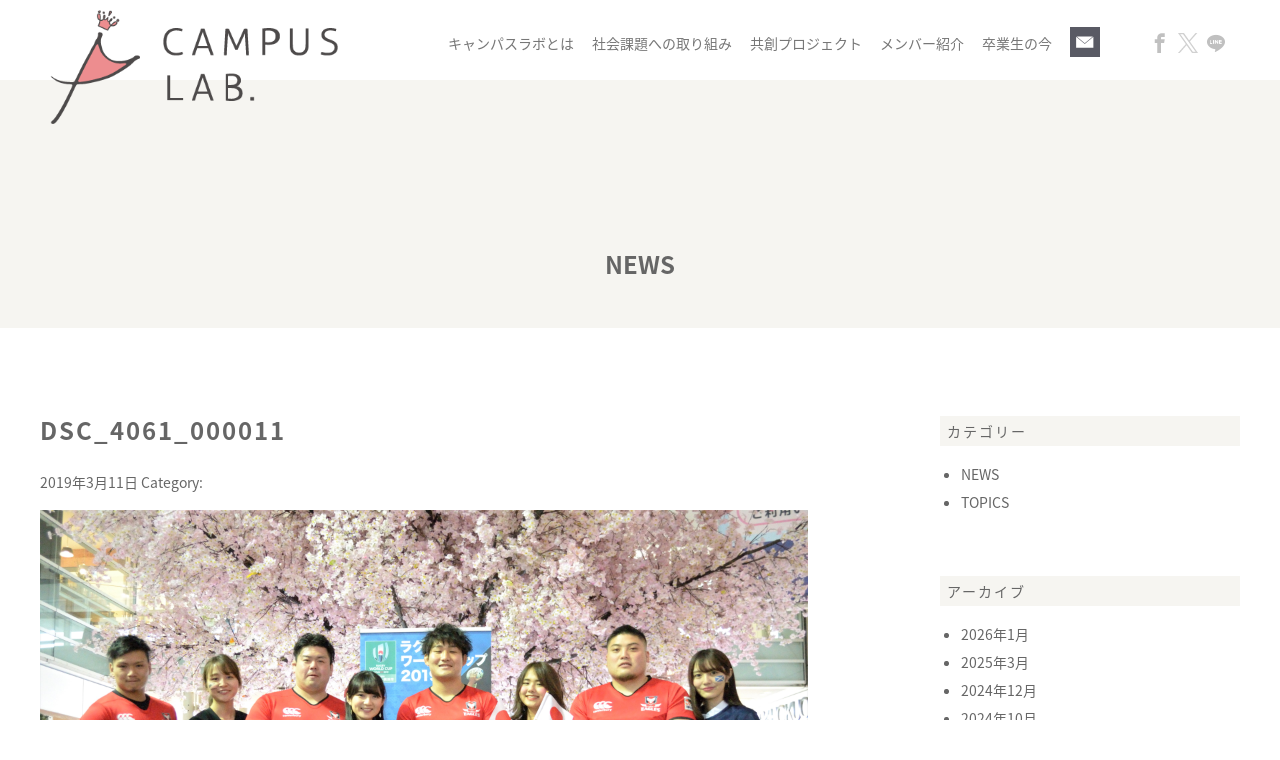

--- FILE ---
content_type: text/html; charset=UTF-8
request_url: https://campuslab.jp/news/1326/attachment/dsc_4061_000011/
body_size: 9563
content:
<!DOCTYPE html>
<html lang="ja" class="no-js">
<head>
<meta charset="UTF-8">
<meta name="viewport" content="width=device-width, minimum-scale=1, maximum-scale=1" />
<title>DSC_4061_000011 | CAMPUS LAB. | キャンパスラボCAMPUS LAB. | キャンパスラボ</title>
<link rel="shortcut icon" href="https://campuslab.jp/wp/wp-content/themes/campuslab/images/favicon.ico">
<link rel="apple-touch-icon" sizes="180x180" href="https://campuslab.jp/wp/wp-content/themes/campuslab/images/icon.png">
<link rel="apple-touch-icon-precomposed" href="https://campuslab.jp/wp/wp-content/themes/campuslab/images/icon.png">
<link rel="shortcut icon" href="https://campuslab.jp/wp/wp-content/themes/campuslab/images/icon.png">
<link rel="icon" sizes="192x192" href="https://campuslab.jp/wp/wp-content/themes/campuslab/images/icon.png">

<link rel="stylesheet" href="https://campuslab.jp/wp/wp-content/themes/campuslab/style.css">
<link rel="stylesheet" href="https://campuslab.jp/wp/wp-content/themes/campuslab/css/responsive.css" media="screen and (max-width: 1500px)" />
<link rel="stylesheet" href="https://campuslab.jp/wp/wp-content/themes/campuslab/css/new.css" />
<link href="https://fonts.googleapis.com/earlyaccess/notosansjapanese.css" rel="stylesheet" />

		<!-- All in One SEO 4.9.3 - aioseo.com -->
	<meta name="robots" content="max-image-preview:large" />
	<meta name="author" content="cumpuslab"/>
	<link rel="canonical" href="https://campuslab.jp/news/1326/attachment/dsc_4061_000011/" />
	<meta name="generator" content="All in One SEO (AIOSEO) 4.9.3" />
		<meta property="og:locale" content="ja_JP" />
		<meta property="og:site_name" content="CAMPUS LAB. | キャンパスラボ | キャンパスラボ（CAMPUS LAB.）は社会貢献と自己成長の意欲を持つ女子大生が集まり、若者視点でマーケティングから商品開発・啓発施策まで考え、実践するプロジェクトチームです。企業・自治体と共に、様々な社会課題の解決に取り組んでいます。" />
		<meta property="og:type" content="article" />
		<meta property="og:title" content="DSC_4061_000011 | CAMPUS LAB. | キャンパスラボ" />
		<meta property="og:url" content="https://campuslab.jp/news/1326/attachment/dsc_4061_000011/" />
		<meta property="article:published_time" content="2019-03-11T08:06:18+00:00" />
		<meta property="article:modified_time" content="2019-03-11T08:06:18+00:00" />
		<meta name="twitter:card" content="summary" />
		<meta name="twitter:title" content="DSC_4061_000011 | CAMPUS LAB. | キャンパスラボ" />
		<script type="application/ld+json" class="aioseo-schema">
			{"@context":"https:\/\/schema.org","@graph":[{"@type":"BreadcrumbList","@id":"https:\/\/campuslab.jp\/news\/1326\/attachment\/dsc_4061_000011\/#breadcrumblist","itemListElement":[{"@type":"ListItem","@id":"https:\/\/campuslab.jp#listItem","position":1,"name":"\u30db\u30fc\u30e0","item":"https:\/\/campuslab.jp","nextItem":{"@type":"ListItem","@id":"https:\/\/campuslab.jp\/news\/1326\/attachment\/dsc_4061_000011\/#listItem","name":"DSC_4061_000011"}},{"@type":"ListItem","@id":"https:\/\/campuslab.jp\/news\/1326\/attachment\/dsc_4061_000011\/#listItem","position":2,"name":"DSC_4061_000011","previousItem":{"@type":"ListItem","@id":"https:\/\/campuslab.jp#listItem","name":"\u30db\u30fc\u30e0"}}]},{"@type":"ItemPage","@id":"https:\/\/campuslab.jp\/news\/1326\/attachment\/dsc_4061_000011\/#itempage","url":"https:\/\/campuslab.jp\/news\/1326\/attachment\/dsc_4061_000011\/","name":"DSC_4061_000011 | CAMPUS LAB. | \u30ad\u30e3\u30f3\u30d1\u30b9\u30e9\u30dc","inLanguage":"ja","isPartOf":{"@id":"https:\/\/campuslab.jp\/#website"},"breadcrumb":{"@id":"https:\/\/campuslab.jp\/news\/1326\/attachment\/dsc_4061_000011\/#breadcrumblist"},"author":{"@id":"https:\/\/campuslab.jp\/author\/cumpuslab\/#author"},"creator":{"@id":"https:\/\/campuslab.jp\/author\/cumpuslab\/#author"},"datePublished":"2019-03-11T17:06:18+09:00","dateModified":"2019-03-11T17:06:18+09:00"},{"@type":"Organization","@id":"https:\/\/campuslab.jp\/#organization","name":"CAMPUS LAB. | \u30ad\u30e3\u30f3\u30d1\u30b9\u30e9\u30dc","description":"\u30ad\u30e3\u30f3\u30d1\u30b9\u30e9\u30dc\uff08CAMPUS LAB.\uff09\u306f\u793e\u4f1a\u8ca2\u732e\u3068\u81ea\u5df1\u6210\u9577\u306e\u610f\u6b32\u3092\u6301\u3064\u5973\u5b50\u5927\u751f\u304c\u96c6\u307e\u308a\u3001\u82e5\u8005\u8996\u70b9\u3067\u30de\u30fc\u30b1\u30c6\u30a3\u30f3\u30b0\u304b\u3089\u5546\u54c1\u958b\u767a\u30fb\u5553\u767a\u65bd\u7b56\u307e\u3067\u8003\u3048\u3001\u5b9f\u8df5\u3059\u308b\u30d7\u30ed\u30b8\u30a7\u30af\u30c8\u30c1\u30fc\u30e0\u3067\u3059\u3002\u4f01\u696d\u30fb\u81ea\u6cbb\u4f53\u3068\u5171\u306b\u3001\u69d8\u3005\u306a\u793e\u4f1a\u8ab2\u984c\u306e\u89e3\u6c7a\u306b\u53d6\u308a\u7d44\u3093\u3067\u3044\u307e\u3059\u3002","url":"https:\/\/campuslab.jp\/"},{"@type":"Person","@id":"https:\/\/campuslab.jp\/author\/cumpuslab\/#author","url":"https:\/\/campuslab.jp\/author\/cumpuslab\/","name":"cumpuslab","image":{"@type":"ImageObject","@id":"https:\/\/campuslab.jp\/news\/1326\/attachment\/dsc_4061_000011\/#authorImage","url":"https:\/\/secure.gravatar.com\/avatar\/140e970f08952a3c676d7737a02b76905e3e0d5ea447990794b7e14f2045d53d?s=96&d=mm&r=g","width":96,"height":96,"caption":"cumpuslab"}},{"@type":"WebSite","@id":"https:\/\/campuslab.jp\/#website","url":"https:\/\/campuslab.jp\/","name":"CAMPUS LAB. | \u30ad\u30e3\u30f3\u30d1\u30b9\u30e9\u30dc","description":"\u30ad\u30e3\u30f3\u30d1\u30b9\u30e9\u30dc\uff08CAMPUS LAB.\uff09\u306f\u793e\u4f1a\u8ca2\u732e\u3068\u81ea\u5df1\u6210\u9577\u306e\u610f\u6b32\u3092\u6301\u3064\u5973\u5b50\u5927\u751f\u304c\u96c6\u307e\u308a\u3001\u82e5\u8005\u8996\u70b9\u3067\u30de\u30fc\u30b1\u30c6\u30a3\u30f3\u30b0\u304b\u3089\u5546\u54c1\u958b\u767a\u30fb\u5553\u767a\u65bd\u7b56\u307e\u3067\u8003\u3048\u3001\u5b9f\u8df5\u3059\u308b\u30d7\u30ed\u30b8\u30a7\u30af\u30c8\u30c1\u30fc\u30e0\u3067\u3059\u3002\u4f01\u696d\u30fb\u81ea\u6cbb\u4f53\u3068\u5171\u306b\u3001\u69d8\u3005\u306a\u793e\u4f1a\u8ab2\u984c\u306e\u89e3\u6c7a\u306b\u53d6\u308a\u7d44\u3093\u3067\u3044\u307e\u3059\u3002","inLanguage":"ja","publisher":{"@id":"https:\/\/campuslab.jp\/#organization"}}]}
		</script>
		<!-- All in One SEO -->

<link rel="icon" href="https://campuslab.jp/wp/wp-content/uploads/2023/05/cropped-campuslab-32x32.png" sizes="32x32" />
<link rel="icon" href="https://campuslab.jp/wp/wp-content/uploads/2023/05/cropped-campuslab-192x192.png" sizes="192x192" />
<link rel="apple-touch-icon" href="https://campuslab.jp/wp/wp-content/uploads/2023/05/cropped-campuslab-180x180.png" />
<meta name="msapplication-TileImage" content="https://campuslab.jp/wp/wp-content/uploads/2023/05/cropped-campuslab-270x270.png" />
<meta property="og:locale" content="ja_JP">
<meta property="og:type" content="article">
<meta property="og:description" content="">
<meta property="og:title" content="DSC_4061_000011">
<meta property="og:url" content="https://campuslab.jp/news/1326/attachment/dsc_4061_000011/">
<meta property="og:site_name" content="CAMPUS LAB. | キャンパスラボ">
<meta property="og:image" content="http://www.campuslab.jp/wp-content/themes/campuslab/images/ogp.jpg">
<!-- Global site tag (gtag.js) - Google Analytics -->
<script async src="https://www.googletagmanager.com/gtag/js?id=UA-134908124-1"></script>
<script>
  window.dataLayer = window.dataLayer || [];
  function gtag(){dataLayer.push(arguments);}
  gtag('js', new Date());

  gtag('config', 'UA-134908124-1');
</script>
<style id='global-styles-inline-css' type='text/css'>
:root{--wp--preset--aspect-ratio--square: 1;--wp--preset--aspect-ratio--4-3: 4/3;--wp--preset--aspect-ratio--3-4: 3/4;--wp--preset--aspect-ratio--3-2: 3/2;--wp--preset--aspect-ratio--2-3: 2/3;--wp--preset--aspect-ratio--16-9: 16/9;--wp--preset--aspect-ratio--9-16: 9/16;--wp--preset--color--black: #000000;--wp--preset--color--cyan-bluish-gray: #abb8c3;--wp--preset--color--white: #ffffff;--wp--preset--color--pale-pink: #f78da7;--wp--preset--color--vivid-red: #cf2e2e;--wp--preset--color--luminous-vivid-orange: #ff6900;--wp--preset--color--luminous-vivid-amber: #fcb900;--wp--preset--color--light-green-cyan: #7bdcb5;--wp--preset--color--vivid-green-cyan: #00d084;--wp--preset--color--pale-cyan-blue: #8ed1fc;--wp--preset--color--vivid-cyan-blue: #0693e3;--wp--preset--color--vivid-purple: #9b51e0;--wp--preset--gradient--vivid-cyan-blue-to-vivid-purple: linear-gradient(135deg,rgb(6,147,227) 0%,rgb(155,81,224) 100%);--wp--preset--gradient--light-green-cyan-to-vivid-green-cyan: linear-gradient(135deg,rgb(122,220,180) 0%,rgb(0,208,130) 100%);--wp--preset--gradient--luminous-vivid-amber-to-luminous-vivid-orange: linear-gradient(135deg,rgb(252,185,0) 0%,rgb(255,105,0) 100%);--wp--preset--gradient--luminous-vivid-orange-to-vivid-red: linear-gradient(135deg,rgb(255,105,0) 0%,rgb(207,46,46) 100%);--wp--preset--gradient--very-light-gray-to-cyan-bluish-gray: linear-gradient(135deg,rgb(238,238,238) 0%,rgb(169,184,195) 100%);--wp--preset--gradient--cool-to-warm-spectrum: linear-gradient(135deg,rgb(74,234,220) 0%,rgb(151,120,209) 20%,rgb(207,42,186) 40%,rgb(238,44,130) 60%,rgb(251,105,98) 80%,rgb(254,248,76) 100%);--wp--preset--gradient--blush-light-purple: linear-gradient(135deg,rgb(255,206,236) 0%,rgb(152,150,240) 100%);--wp--preset--gradient--blush-bordeaux: linear-gradient(135deg,rgb(254,205,165) 0%,rgb(254,45,45) 50%,rgb(107,0,62) 100%);--wp--preset--gradient--luminous-dusk: linear-gradient(135deg,rgb(255,203,112) 0%,rgb(199,81,192) 50%,rgb(65,88,208) 100%);--wp--preset--gradient--pale-ocean: linear-gradient(135deg,rgb(255,245,203) 0%,rgb(182,227,212) 50%,rgb(51,167,181) 100%);--wp--preset--gradient--electric-grass: linear-gradient(135deg,rgb(202,248,128) 0%,rgb(113,206,126) 100%);--wp--preset--gradient--midnight: linear-gradient(135deg,rgb(2,3,129) 0%,rgb(40,116,252) 100%);--wp--preset--font-size--small: 13px;--wp--preset--font-size--medium: 20px;--wp--preset--font-size--large: 36px;--wp--preset--font-size--x-large: 42px;--wp--preset--spacing--20: 0.44rem;--wp--preset--spacing--30: 0.67rem;--wp--preset--spacing--40: 1rem;--wp--preset--spacing--50: 1.5rem;--wp--preset--spacing--60: 2.25rem;--wp--preset--spacing--70: 3.38rem;--wp--preset--spacing--80: 5.06rem;--wp--preset--shadow--natural: 6px 6px 9px rgba(0, 0, 0, 0.2);--wp--preset--shadow--deep: 12px 12px 50px rgba(0, 0, 0, 0.4);--wp--preset--shadow--sharp: 6px 6px 0px rgba(0, 0, 0, 0.2);--wp--preset--shadow--outlined: 6px 6px 0px -3px rgb(255, 255, 255), 6px 6px rgb(0, 0, 0);--wp--preset--shadow--crisp: 6px 6px 0px rgb(0, 0, 0);}:where(.is-layout-flex){gap: 0.5em;}:where(.is-layout-grid){gap: 0.5em;}body .is-layout-flex{display: flex;}.is-layout-flex{flex-wrap: wrap;align-items: center;}.is-layout-flex > :is(*, div){margin: 0;}body .is-layout-grid{display: grid;}.is-layout-grid > :is(*, div){margin: 0;}:where(.wp-block-columns.is-layout-flex){gap: 2em;}:where(.wp-block-columns.is-layout-grid){gap: 2em;}:where(.wp-block-post-template.is-layout-flex){gap: 1.25em;}:where(.wp-block-post-template.is-layout-grid){gap: 1.25em;}.has-black-color{color: var(--wp--preset--color--black) !important;}.has-cyan-bluish-gray-color{color: var(--wp--preset--color--cyan-bluish-gray) !important;}.has-white-color{color: var(--wp--preset--color--white) !important;}.has-pale-pink-color{color: var(--wp--preset--color--pale-pink) !important;}.has-vivid-red-color{color: var(--wp--preset--color--vivid-red) !important;}.has-luminous-vivid-orange-color{color: var(--wp--preset--color--luminous-vivid-orange) !important;}.has-luminous-vivid-amber-color{color: var(--wp--preset--color--luminous-vivid-amber) !important;}.has-light-green-cyan-color{color: var(--wp--preset--color--light-green-cyan) !important;}.has-vivid-green-cyan-color{color: var(--wp--preset--color--vivid-green-cyan) !important;}.has-pale-cyan-blue-color{color: var(--wp--preset--color--pale-cyan-blue) !important;}.has-vivid-cyan-blue-color{color: var(--wp--preset--color--vivid-cyan-blue) !important;}.has-vivid-purple-color{color: var(--wp--preset--color--vivid-purple) !important;}.has-black-background-color{background-color: var(--wp--preset--color--black) !important;}.has-cyan-bluish-gray-background-color{background-color: var(--wp--preset--color--cyan-bluish-gray) !important;}.has-white-background-color{background-color: var(--wp--preset--color--white) !important;}.has-pale-pink-background-color{background-color: var(--wp--preset--color--pale-pink) !important;}.has-vivid-red-background-color{background-color: var(--wp--preset--color--vivid-red) !important;}.has-luminous-vivid-orange-background-color{background-color: var(--wp--preset--color--luminous-vivid-orange) !important;}.has-luminous-vivid-amber-background-color{background-color: var(--wp--preset--color--luminous-vivid-amber) !important;}.has-light-green-cyan-background-color{background-color: var(--wp--preset--color--light-green-cyan) !important;}.has-vivid-green-cyan-background-color{background-color: var(--wp--preset--color--vivid-green-cyan) !important;}.has-pale-cyan-blue-background-color{background-color: var(--wp--preset--color--pale-cyan-blue) !important;}.has-vivid-cyan-blue-background-color{background-color: var(--wp--preset--color--vivid-cyan-blue) !important;}.has-vivid-purple-background-color{background-color: var(--wp--preset--color--vivid-purple) !important;}.has-black-border-color{border-color: var(--wp--preset--color--black) !important;}.has-cyan-bluish-gray-border-color{border-color: var(--wp--preset--color--cyan-bluish-gray) !important;}.has-white-border-color{border-color: var(--wp--preset--color--white) !important;}.has-pale-pink-border-color{border-color: var(--wp--preset--color--pale-pink) !important;}.has-vivid-red-border-color{border-color: var(--wp--preset--color--vivid-red) !important;}.has-luminous-vivid-orange-border-color{border-color: var(--wp--preset--color--luminous-vivid-orange) !important;}.has-luminous-vivid-amber-border-color{border-color: var(--wp--preset--color--luminous-vivid-amber) !important;}.has-light-green-cyan-border-color{border-color: var(--wp--preset--color--light-green-cyan) !important;}.has-vivid-green-cyan-border-color{border-color: var(--wp--preset--color--vivid-green-cyan) !important;}.has-pale-cyan-blue-border-color{border-color: var(--wp--preset--color--pale-cyan-blue) !important;}.has-vivid-cyan-blue-border-color{border-color: var(--wp--preset--color--vivid-cyan-blue) !important;}.has-vivid-purple-border-color{border-color: var(--wp--preset--color--vivid-purple) !important;}.has-vivid-cyan-blue-to-vivid-purple-gradient-background{background: var(--wp--preset--gradient--vivid-cyan-blue-to-vivid-purple) !important;}.has-light-green-cyan-to-vivid-green-cyan-gradient-background{background: var(--wp--preset--gradient--light-green-cyan-to-vivid-green-cyan) !important;}.has-luminous-vivid-amber-to-luminous-vivid-orange-gradient-background{background: var(--wp--preset--gradient--luminous-vivid-amber-to-luminous-vivid-orange) !important;}.has-luminous-vivid-orange-to-vivid-red-gradient-background{background: var(--wp--preset--gradient--luminous-vivid-orange-to-vivid-red) !important;}.has-very-light-gray-to-cyan-bluish-gray-gradient-background{background: var(--wp--preset--gradient--very-light-gray-to-cyan-bluish-gray) !important;}.has-cool-to-warm-spectrum-gradient-background{background: var(--wp--preset--gradient--cool-to-warm-spectrum) !important;}.has-blush-light-purple-gradient-background{background: var(--wp--preset--gradient--blush-light-purple) !important;}.has-blush-bordeaux-gradient-background{background: var(--wp--preset--gradient--blush-bordeaux) !important;}.has-luminous-dusk-gradient-background{background: var(--wp--preset--gradient--luminous-dusk) !important;}.has-pale-ocean-gradient-background{background: var(--wp--preset--gradient--pale-ocean) !important;}.has-electric-grass-gradient-background{background: var(--wp--preset--gradient--electric-grass) !important;}.has-midnight-gradient-background{background: var(--wp--preset--gradient--midnight) !important;}.has-small-font-size{font-size: var(--wp--preset--font-size--small) !important;}.has-medium-font-size{font-size: var(--wp--preset--font-size--medium) !important;}.has-large-font-size{font-size: var(--wp--preset--font-size--large) !important;}.has-x-large-font-size{font-size: var(--wp--preset--font-size--x-large) !important;}
/*# sourceURL=global-styles-inline-css */
</style>
<style id='wp-img-auto-sizes-contain-inline-css' type='text/css'>
img:is([sizes=auto i],[sizes^="auto," i]){contain-intrinsic-size:3000px 1500px}
/*# sourceURL=wp-img-auto-sizes-contain-inline-css */
</style>
<style id='wp-block-library-inline-css' type='text/css'>
:root{--wp-block-synced-color:#7a00df;--wp-block-synced-color--rgb:122,0,223;--wp-bound-block-color:var(--wp-block-synced-color);--wp-editor-canvas-background:#ddd;--wp-admin-theme-color:#007cba;--wp-admin-theme-color--rgb:0,124,186;--wp-admin-theme-color-darker-10:#006ba1;--wp-admin-theme-color-darker-10--rgb:0,107,160.5;--wp-admin-theme-color-darker-20:#005a87;--wp-admin-theme-color-darker-20--rgb:0,90,135;--wp-admin-border-width-focus:2px}@media (min-resolution:192dpi){:root{--wp-admin-border-width-focus:1.5px}}.wp-element-button{cursor:pointer}:root .has-very-light-gray-background-color{background-color:#eee}:root .has-very-dark-gray-background-color{background-color:#313131}:root .has-very-light-gray-color{color:#eee}:root .has-very-dark-gray-color{color:#313131}:root .has-vivid-green-cyan-to-vivid-cyan-blue-gradient-background{background:linear-gradient(135deg,#00d084,#0693e3)}:root .has-purple-crush-gradient-background{background:linear-gradient(135deg,#34e2e4,#4721fb 50%,#ab1dfe)}:root .has-hazy-dawn-gradient-background{background:linear-gradient(135deg,#faaca8,#dad0ec)}:root .has-subdued-olive-gradient-background{background:linear-gradient(135deg,#fafae1,#67a671)}:root .has-atomic-cream-gradient-background{background:linear-gradient(135deg,#fdd79a,#004a59)}:root .has-nightshade-gradient-background{background:linear-gradient(135deg,#330968,#31cdcf)}:root .has-midnight-gradient-background{background:linear-gradient(135deg,#020381,#2874fc)}:root{--wp--preset--font-size--normal:16px;--wp--preset--font-size--huge:42px}.has-regular-font-size{font-size:1em}.has-larger-font-size{font-size:2.625em}.has-normal-font-size{font-size:var(--wp--preset--font-size--normal)}.has-huge-font-size{font-size:var(--wp--preset--font-size--huge)}.has-text-align-center{text-align:center}.has-text-align-left{text-align:left}.has-text-align-right{text-align:right}.has-fit-text{white-space:nowrap!important}#end-resizable-editor-section{display:none}.aligncenter{clear:both}.items-justified-left{justify-content:flex-start}.items-justified-center{justify-content:center}.items-justified-right{justify-content:flex-end}.items-justified-space-between{justify-content:space-between}.screen-reader-text{border:0;clip-path:inset(50%);height:1px;margin:-1px;overflow:hidden;padding:0;position:absolute;width:1px;word-wrap:normal!important}.screen-reader-text:focus{background-color:#ddd;clip-path:none;color:#444;display:block;font-size:1em;height:auto;left:5px;line-height:normal;padding:15px 23px 14px;text-decoration:none;top:5px;width:auto;z-index:100000}html :where(.has-border-color){border-style:solid}html :where([style*=border-top-color]){border-top-style:solid}html :where([style*=border-right-color]){border-right-style:solid}html :where([style*=border-bottom-color]){border-bottom-style:solid}html :where([style*=border-left-color]){border-left-style:solid}html :where([style*=border-width]){border-style:solid}html :where([style*=border-top-width]){border-top-style:solid}html :where([style*=border-right-width]){border-right-style:solid}html :where([style*=border-bottom-width]){border-bottom-style:solid}html :where([style*=border-left-width]){border-left-style:solid}html :where(img[class*=wp-image-]){height:auto;max-width:100%}:where(figure){margin:0 0 1em}html :where(.is-position-sticky){--wp-admin--admin-bar--position-offset:var(--wp-admin--admin-bar--height,0px)}@media screen and (max-width:600px){html :where(.is-position-sticky){--wp-admin--admin-bar--position-offset:0px}}
/*# sourceURL=/wp-includes/css/dist/block-library/common.min.css */
</style>
<style id='classic-theme-styles-inline-css' type='text/css'>
/*! This file is auto-generated */
.wp-block-button__link{color:#fff;background-color:#32373c;border-radius:9999px;box-shadow:none;text-decoration:none;padding:calc(.667em + 2px) calc(1.333em + 2px);font-size:1.125em}.wp-block-file__button{background:#32373c;color:#fff;text-decoration:none}
/*# sourceURL=/wp-includes/css/classic-themes.min.css */
</style>
<link rel='stylesheet' id='contact-form-7-css' href='https://campuslab.jp/wp/wp-content/plugins/contact-form-7/includes/css/styles.css?ver=6.1.4' type='text/css' media='all' />
</head>

<body id="dsc_4061_000011" class="attachment wp-singular attachment-template-default single single-attachment postid-1334 attachmentid-1334 attachment-jpeg wp-theme-campuslab">

<div class="site">

<header id="header">
	<div id="header-inner" class="clearfix">
		<p id="logo"><a href="https://campuslab.jp/"><img class="switch" src="https://campuslab.jp/wp/wp-content/themes/campuslab/images/logo_pc.png" alt="CAMPUS LAB. | キャンパスラボ"></a></p>
		<nav id="nav">
			<ul class="clearfix">
				<li><a href="https://campuslab.jp/about/">キャンパスラボとは</a></li>
				<li><a href="https://campuslab.jp/social-task/">社会課題への取り組み</a></li>
				<li><a href="https://campuslab.jp/creation-project/">共創プロジェクト</a></li>
				<li><a href="https://campuslab.jp/member/">メンバー紹介</a></li>
				<li><a href="https://campuslab.jp/og/">卒業生の今</a></li>
				<!-- <li><a href="/#access-front">アクセス</a></li> -->
				<li><a href="https://campuslab.jp/contact/"><img id="icon-contact" src="https://campuslab.jp/wp/wp-content/themes/campuslab/images/icon_contact.png" alt="お問い合わせ"></a></li>
			</ul>
		</nav>
		<ul id="btn-sns">
			<li><a class="sp-nav-sns" href="http://www.facebook.com/share.php?u=http://www.campuslab.jp/" target="_blank"><span class="icon-facebook"></span></a></li>
			<!-- <li><a class="sp-nav-sns" href="#" target="_blank"><span class="icon-instagram"></span></a></li> -->
			<li><a class="sp-nav-sns" href="https://twitter.com/campuslab_diary?ref_src=twsrc%5Egoogle%7Ctwcamp%5Eserp%7Ctwgr%5Eauthor" target="_blank"><span class="X-icon"></span></a></li>
			<li><a class="sp-nav-sns" href="https://timeline.line.me/social-plugin/share?url=http%3A%2F%2Fwww.campuslab.jp%2F" target="_blank"><span class="icon-line"></span></a></li>
		</ul>
		<!--#spnav -->
		<div id="trigger-box">
			<a class="menu-trigger" href="#">
				<span></span>
				<span></span>
				<span></span>
			</a>
		</div>
		<nav id="spnav">
			<div id="spnav-table">
				<div id="spnav-in">
					<ul>
						<li><a href="https://campuslab.jp/about/">キャンパスラボとは</a></li>
						<li><a href="https://campuslab.jp/social-task/">社会課題への取り組み</a></li>
						<li><a href="https://campuslab.jp/creation-project/">共創プロジェクト</a></li>
						<li><a href="https://campuslab.jp/member/">メンバー紹介</a></li>
						<li><a href="https://campuslab.jp/og/">卒業生の今</a></li>
						<!-- <li><a href="/#access-front">アクセス</a></li> -->
						<li><a href="https://campuslab.jp/contact/">お問い合わせ</a></li>
						<li>
			<a class="sp-nav-sns" href="http://www.facebook.com/share.php?u=http://www.campuslab.jp/" target="_blank"><span class="icon-facebook"></span></a>
			<!-- <a class="sp-nav-sns" href="#" target="_blank"><span class="icon-instagram"></span></a> -->
			<a class="sp-nav-sns" href="https://twitter.com/campuslab_diary?ref_src=twsrc%5Egoogle%7Ctwcamp%5Eserp%7Ctwgr%5Eauthor" target="_blank"><span class="X-icon"></span></a>
			<a class="sp-nav-sns" href="https://timeline.line.me/social-plugin/share?url=http%3A%2F%2Fwww.campuslab.jp%2F" target="_blank"><span class="icon-line"></span></a>
						</li>
					</ul>
				</div>
			</div>
		</nav>
		<!--/#spnav -->
	</div>
</header>
<style>
  .X-icon::before{
    background: url(https://campuslab.jp/wp/wp-content/themes/campuslab/images/twitter-logo.svg);
  }
</style>
<!-- /header -->

<div id="content" class="content-page">
	<div class="common-content-inner">

<p class="page-tit">NEWS</p>

<!-- main -->
<div class="clearfix">
<main id="main" class="common-main">

	<article id="post-1334" class="post-1334 attachment type-attachment status-inherit hentry">

		<header class="entry-header">
			<h1 class="entry-title">DSC_4061_000011</h1>
			<p class="post-meta">
				<span class="date updated">2019年3月11日</span>
				<span class="category">Category:</span>
			</p>
		</header>

		<div class="entry-content">
			<p class="attachment"><a href='https://campuslab.jp/wp/wp-content/uploads/2019/03/DSC_4061_000011.jpg'><img fetchpriority="high" decoding="async" width="4608" height="3072" src="https://campuslab.jp/wp/wp-content/uploads/2019/03/DSC_4061_000011.jpg" class="attachment-medium size-medium" alt="" /></a></p>
		</div><!-- /entry-content -->


		<footer class="entry-footer">
			<!-- post navigation -->
			<div class="navigation">
							</div>
			<!-- /post navigation -->
		</footer><!-- /entry-footer -->

	</article>

</main>
<!-- /main -->

<!-- sidebar -->
<aside id="sidebar">
<div id="categories-2" class="widget widget_categories"><h2 class="widgettitle">カテゴリー</h2>

			<ul>
					<li class="cat-item cat-item-1"><a href="https://campuslab.jp/category/news/">NEWS</a>
</li>
	<li class="cat-item cat-item-2"><a href="https://campuslab.jp/category/topics/">TOPICS</a>
</li>
			</ul>

			</div><div id="archives-2" class="widget widget_archive"><h2 class="widgettitle">アーカイブ</h2>

			<ul>
					<li><a href='https://campuslab.jp/date/2026/01/'>2026年1月</a></li>
	<li><a href='https://campuslab.jp/date/2025/03/'>2025年3月</a></li>
	<li><a href='https://campuslab.jp/date/2024/12/'>2024年12月</a></li>
	<li><a href='https://campuslab.jp/date/2024/10/'>2024年10月</a></li>
	<li><a href='https://campuslab.jp/date/2024/06/'>2024年6月</a></li>
	<li><a href='https://campuslab.jp/date/2024/02/'>2024年2月</a></li>
	<li><a href='https://campuslab.jp/date/2023/12/'>2023年12月</a></li>
	<li><a href='https://campuslab.jp/date/2023/10/'>2023年10月</a></li>
	<li><a href='https://campuslab.jp/date/2023/09/'>2023年9月</a></li>
	<li><a href='https://campuslab.jp/date/2023/08/'>2023年8月</a></li>
	<li><a href='https://campuslab.jp/date/2023/06/'>2023年6月</a></li>
	<li><a href='https://campuslab.jp/date/2022/11/'>2022年11月</a></li>
	<li><a href='https://campuslab.jp/date/2022/10/'>2022年10月</a></li>
	<li><a href='https://campuslab.jp/date/2022/09/'>2022年9月</a></li>
	<li><a href='https://campuslab.jp/date/2022/08/'>2022年8月</a></li>
	<li><a href='https://campuslab.jp/date/2022/07/'>2022年7月</a></li>
	<li><a href='https://campuslab.jp/date/2022/06/'>2022年6月</a></li>
	<li><a href='https://campuslab.jp/date/2022/05/'>2022年5月</a></li>
	<li><a href='https://campuslab.jp/date/2022/04/'>2022年4月</a></li>
	<li><a href='https://campuslab.jp/date/2022/03/'>2022年3月</a></li>
	<li><a href='https://campuslab.jp/date/2022/01/'>2022年1月</a></li>
	<li><a href='https://campuslab.jp/date/2021/12/'>2021年12月</a></li>
	<li><a href='https://campuslab.jp/date/2021/11/'>2021年11月</a></li>
	<li><a href='https://campuslab.jp/date/2021/08/'>2021年8月</a></li>
	<li><a href='https://campuslab.jp/date/2021/06/'>2021年6月</a></li>
	<li><a href='https://campuslab.jp/date/2021/05/'>2021年5月</a></li>
	<li><a href='https://campuslab.jp/date/2021/04/'>2021年4月</a></li>
	<li><a href='https://campuslab.jp/date/2021/03/'>2021年3月</a></li>
	<li><a href='https://campuslab.jp/date/2020/12/'>2020年12月</a></li>
	<li><a href='https://campuslab.jp/date/2020/11/'>2020年11月</a></li>
	<li><a href='https://campuslab.jp/date/2020/10/'>2020年10月</a></li>
	<li><a href='https://campuslab.jp/date/2020/09/'>2020年9月</a></li>
	<li><a href='https://campuslab.jp/date/2020/08/'>2020年8月</a></li>
	<li><a href='https://campuslab.jp/date/2020/07/'>2020年7月</a></li>
	<li><a href='https://campuslab.jp/date/2020/06/'>2020年6月</a></li>
	<li><a href='https://campuslab.jp/date/2020/04/'>2020年4月</a></li>
	<li><a href='https://campuslab.jp/date/2020/02/'>2020年2月</a></li>
	<li><a href='https://campuslab.jp/date/2020/01/'>2020年1月</a></li>
	<li><a href='https://campuslab.jp/date/2019/12/'>2019年12月</a></li>
	<li><a href='https://campuslab.jp/date/2019/11/'>2019年11月</a></li>
	<li><a href='https://campuslab.jp/date/2019/10/'>2019年10月</a></li>
	<li><a href='https://campuslab.jp/date/2019/09/'>2019年9月</a></li>
	<li><a href='https://campuslab.jp/date/2019/08/'>2019年8月</a></li>
	<li><a href='https://campuslab.jp/date/2019/07/'>2019年7月</a></li>
	<li><a href='https://campuslab.jp/date/2019/06/'>2019年6月</a></li>
	<li><a href='https://campuslab.jp/date/2019/05/'>2019年5月</a></li>
	<li><a href='https://campuslab.jp/date/2019/04/'>2019年4月</a></li>
	<li><a href='https://campuslab.jp/date/2019/03/'>2019年3月</a></li>
	<li><a href='https://campuslab.jp/date/2019/02/'>2019年2月</a></li>
	<li><a href='https://campuslab.jp/date/2019/01/'>2019年1月</a></li>
	<li><a href='https://campuslab.jp/date/2018/12/'>2018年12月</a></li>
	<li><a href='https://campuslab.jp/date/2018/11/'>2018年11月</a></li>
	<li><a href='https://campuslab.jp/date/2018/10/'>2018年10月</a></li>
			</ul>

			</div>
		<div id="recent-posts-2" class="widget widget_recent_entries">
		<h2 class="widgettitle">最近の投稿</h2>

		<ul>
											<li>
					<a href="https://campuslab.jp/news/3089/">キャンパスラボOG・寺西麻帆さんのインタビュー記事が公開されました！</a>
									</li>
											<li>
					<a href="https://campuslab.jp/news/3053/">つがる市「新解釈つがる。辞典プロジェクト」が３つの広告賞を受賞・市長報告会を実施</a>
									</li>
											<li>
					<a href="https://campuslab.jp/news/3040/">『第9回 コンテスト経験者のための就活&amp;キャリアセミナー』を実施！</a>
									</li>
											<li>
					<a href="https://campuslab.jp/news/3018/">「第77回広告電通賞」で銀賞を受賞</a>
									</li>
											<li>
					<a href="https://campuslab.jp/news/3008/">つがる市体験動画が専門誌『ブレーン』6月号に掲載</a>
									</li>
					</ul>

		</div></aside>
<!-- /sidebar --></div><!-- clearfix -->

	</div>
	<!-- /content-inner -->
</div>
<!-- /container -->

<footer id="footer">
	<div id="to-top"><img src="https://campuslab.jp/wp/wp-content/themes/campuslab/images/btn_top.png" alt="TOPへ戻る"></div>
	<nav id="nav-footer">
		<ul class="clearfix">
			<li><a href="https://campuslab.jp//about/">キャンパスラボとは</a></li>
			<li><a href="https://campuslab.jp//social-task/">社会課題への取り組み</a></li>
			<li><a href="https://campuslab.jp//creation-project/">共創プロジェクト</a></li>
			<li><a href="https://campuslab.jp//member/">メンバー紹介</a></li>
			<!-- <li><a href="/#access-front">アクセス</a></li> -->
			<li><a href="https://campuslab.jp//contact/">お問い合わせ</a></li>
			<li><a href="https://campuslab.jp//terms/">ご利用規約</a></li>
			<li><a href="https://campuslab.jp//privacy-policy/">プライバシーポリシー</a></li>
			<li>
				<ul>
					<li><a class="sp-nav-sns" href="http://www.facebook.com/share.php?u=http://www.campuslab.jp/" target="_blank"><span class="icon-facebook"></span></a></li>
					<!-- <li><a class="sp-nav-sns" href="#" target="_blank"><span class="icon-instagram"></span></a></li> -->
					<li><a class="sp-nav-sns" href="http://twitter.com/share?url=http%3a%2f%2fwww%2ecampuslab%2ejp%2f&amp;text=CAMPUS%20LAB%2e%e3%82%ad%e3%83%a3%e3%83%b3%e3%83%91%e3%82%b9%e3%83%a9%e3%83%9c%20%7c%20%e3%83%9f%e3%82%b9%e3%82%ad%e3%83%a3%e3%83%b3%e3%81%8c%e4%b8%96%e3%81%ae%e4%b8%ad%e3%82%92%e5%a4%89%e3%81%88%e3%82%8b%e3%80%82%e7%a7%81%e3%81%9f%e3%81%a1%e3%80%81%e3%82%ad%e3%83%a3%e3%83%b3%e3%83%91%e3%82%b9%e3%83%a9%e3%83%9c%e3%81%af%e5%90%84%e5%a4%a7%e5%ad%a6%e3%81%ae%e3%83%9f%e3%82%b9%e3%82%ad%e3%83%a3%e3%83%b3%e3%83%91%e3%82%b9%e3%81%8c%e4%b8%bb%e4%bd%93%e7%9a%84%e3%81%ab%e7%a4%be%e4%bc%9a%e8%aa%b2%e9%a1%8c%e3%81%ab%e5%8f%96%e3%82%8a%e7%b5%84%e3%82%80%e3%83%97%e3%83%ad%e3%82%b8%e3%82%a7%e3%82%af%e3%83%88%e3%83%81%e3%83%bc%e3%83%a0%e3%81%a7%e3%81%99%e3%80%82" target="_blank"><span class="X-icon"></span></a></li>
					<li><a class="sp-nav-sns" href="https://timeline.line.me/social-plugin/share?url=http%3A%2F%2Fwww.campuslab.jp%2F" target="_blank"><span class="icon-line"></span></a></li>
				</ul>
			</li>
		</ul>
	</nav>
	<div id="footer-info">
		<img id="logo-footer" class="switch" src="https://campuslab.jp/wp/wp-content/themes/campuslab/images/logo_footer_pc.png" alt="CAMPUS LAB. | キャンパスラボ">
		<p id="copyright">Copyright &copy;CAMPUS LAB. All Rights Reserved.</p>
	</div>
</footer><!-- /footer -->

</div><!-- .site -->
<script type="speculationrules">
{"prefetch":[{"source":"document","where":{"and":[{"href_matches":"/*"},{"not":{"href_matches":["/wp/wp-*.php","/wp/wp-admin/*","/wp/wp-content/uploads/*","/wp/wp-content/*","/wp/wp-content/plugins/*","/wp/wp-content/themes/campuslab/*","/*\\?(.+)"]}},{"not":{"selector_matches":"a[rel~=\"nofollow\"]"}},{"not":{"selector_matches":".no-prefetch, .no-prefetch a"}}]},"eagerness":"conservative"}]}
</script>
<script type="text/javascript" src="https://campuslab.jp/wp/wp-includes/js/dist/hooks.min.js?ver=dd5603f07f9220ed27f1" id="wp-hooks-js"></script>
<script type="text/javascript" src="https://campuslab.jp/wp/wp-includes/js/dist/i18n.min.js?ver=c26c3dc7bed366793375" id="wp-i18n-js"></script>
<script type="text/javascript" id="wp-i18n-js-after">
/* <![CDATA[ */
wp.i18n.setLocaleData( { 'text direction\u0004ltr': [ 'ltr' ] } );
//# sourceURL=wp-i18n-js-after
/* ]]> */
</script>
<script type="text/javascript" src="https://campuslab.jp/wp/wp-content/plugins/contact-form-7/includes/swv/js/index.js?ver=6.1.4" id="swv-js"></script>
<script type="text/javascript" id="contact-form-7-js-translations">
/* <![CDATA[ */
( function( domain, translations ) {
	var localeData = translations.locale_data[ domain ] || translations.locale_data.messages;
	localeData[""].domain = domain;
	wp.i18n.setLocaleData( localeData, domain );
} )( "contact-form-7", {"translation-revision-date":"2025-11-30 08:12:23+0000","generator":"GlotPress\/4.0.3","domain":"messages","locale_data":{"messages":{"":{"domain":"messages","plural-forms":"nplurals=1; plural=0;","lang":"ja_JP"},"This contact form is placed in the wrong place.":["\u3053\u306e\u30b3\u30f3\u30bf\u30af\u30c8\u30d5\u30a9\u30fc\u30e0\u306f\u9593\u9055\u3063\u305f\u4f4d\u7f6e\u306b\u7f6e\u304b\u308c\u3066\u3044\u307e\u3059\u3002"],"Error:":["\u30a8\u30e9\u30fc:"]}},"comment":{"reference":"includes\/js\/index.js"}} );
//# sourceURL=contact-form-7-js-translations
/* ]]> */
</script>
<script type="text/javascript" id="contact-form-7-js-before">
/* <![CDATA[ */
var wpcf7 = {
    "api": {
        "root": "https:\/\/campuslab.jp\/wp-json\/",
        "namespace": "contact-form-7\/v1"
    }
};
//# sourceURL=contact-form-7-js-before
/* ]]> */
</script>
<script type="text/javascript" src="https://campuslab.jp/wp/wp-content/plugins/contact-form-7/includes/js/index.js?ver=6.1.4" id="contact-form-7-js"></script>
<script src="https://campuslab.jp/wp/wp-content/themes/campuslab/js/jquery-1.9.1.min.js"></script>
<script src="https://campuslab.jp/wp/wp-content/themes/campuslab/js/selectivizr.js"></script>
<script src="https://campuslab.jp/wp/wp-content/themes/campuslab/js/jquery.matchHeight.js"></script>
<script src="https://campuslab.jp/wp/wp-content/themes/campuslab/js/common.js"></script>
</body>
</html>


--- FILE ---
content_type: text/css
request_url: https://campuslab.jp/wp/wp-content/themes/campuslab/css/new.css
body_size: 276
content:
.X-icon::before{
  display: flex;
  content: "";
  background-repeat: no-repeat;
  background-size: contain;
  background-position: center center;
  width: 2rem;
  height: 2rem;
}

@media screen and (max-width: 1000px){
  .X-icon::before{
    width: 2rem;
    height: 2rem;
  }
}

@media screen and (max-width: 768px){
  .X-icon::before{
    width: 1.6rem;
    height: 1.6rem;
  }
}



--- FILE ---
content_type: application/javascript
request_url: https://campuslab.jp/wp/wp-content/themes/campuslab/js/common.js
body_size: 964
content:
//PC、SP画像切り替え
$(function(){
	var $setElem = $('.switch'),
	pcName = '_pc',
	spName = '_sp',
	replaceWidth = 768;
	$setElem.each(function(){
		var $this = $(this);
		function imgSize(){
			var windowWidth = parseInt($(window).width());
			if(windowWidth >= replaceWidth) {
				$this.attr('src',$this.attr('src').replace(spName,pcName)).css({visibility:'visible'});
			} else if(windowWidth < replaceWidth) {
				$this.attr('src',$this.attr('src').replace(pcName,spName)).css({visibility:'visible'});
			}
		}
		$(window).resize(function(){imgSize();});
		imgSize();
	});
});
//spnav
$(document).ready(function() {
	$('.menu-trigger').on('click', function() {
		$(this).toggleClass('active');
		$('#spnav').slideToggle( 'fade', '', 600 );
		return false;
	});
	$('#f-nav-access a').on('click', function() {
		$('.menu-trigger').toggleClass('active');
		$('#spnav').slideToggle( 'fade', '', 600 );
		return false;
	});
});
//totop
$(function() {
	var topBtn = $('#to-top img');
	topBtn.click(function () {
		jQuery('body,html').animate({
			scrollTop: 0
		}, 1200);
		return false;
	});
});
//box link
$(function($) {
  $('.post-pagescrl').css('cursor','pointer');
  $('.post-pagescrl').on('click',function () {
    window.location.href = $(this).find('a').attr('href');
  });
});
//ページ内スクロール
$(window).on('load', function(){
	var w = $(window).width();
	var x = 1000;
	if (w <= x) {
		$(function(){
			var headerHeight = $('#header').outerHeight();
			var urlHash = location.hash;
			if(urlHash) {
				$('body,html').stop().scrollTop(0);
				setTimeout(function () {
					scrollToAnker(urlHash) ;
				}, 100);
			}
			$('a[href^="#"]').not('.menu-trigger').click(function() {
				var href= $(this).attr("href");
				var hash = href == "#" || href == "" ? 'html' : href;
				scrollToAnker(hash);
				return false;
			});
			function scrollToAnker(hash) {
				var target = $(hash);
				var position = target.offset().top - headerHeight;
				$('body,html').stop().animate({scrollTop:position}, 1300);
			}
		})
			} else {
		$(function(){
			var urlHash = location.hash;
			if(urlHash) {
				$('body,html').stop().scrollTop(0);
				setTimeout(function () {
					scrollToAnker(urlHash) ;
				}, 100);
			}
			$('a[href^="#"]').click(function() {
				var href= $(this).attr("href");
				var hash = href == "#" || href == "" ? 'html' : href;
				scrollToAnker(hash);
				return false;
			});
			function scrollToAnker(hash) {
				var target = $(hash);
				var position = target.offset().top;
				$('body,html').stop().animate({scrollTop:position}, 1300);
			}
		})
	}
});
$(function(){
	$('.slick-dots li').on('click', function(){
		var targetTop = $('#creation-wrap-01').offset().top;
		$('html,body').animate({
			scrollTop: targetTop
		}, 1300);
		return false;
	});
});
//高さ揃え
$(function() {
	$('.matchh').matchHeight();
});
$(function() {
	$('.bnr-large-txt').matchHeight();
});